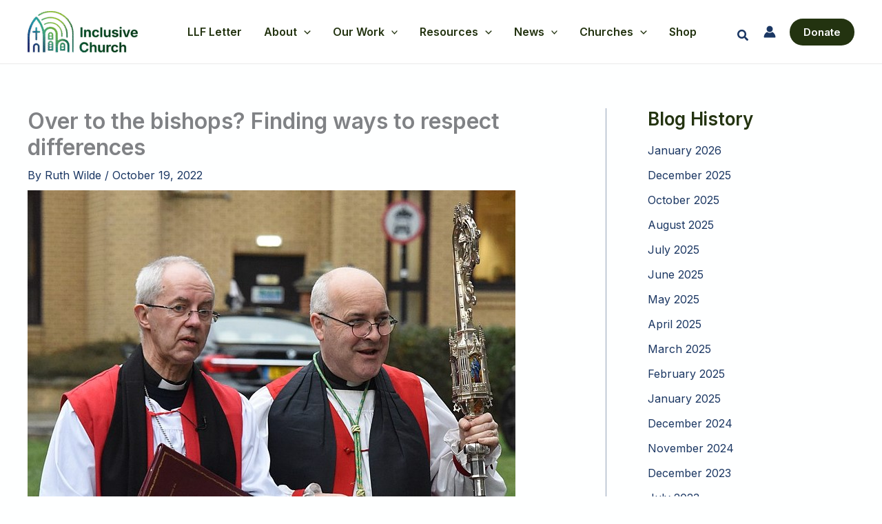

--- FILE ---
content_type: text/plain
request_url: https://www.google-analytics.com/j/collect?v=1&_v=j102&aip=1&a=1290856919&t=pageview&_s=1&dl=https%3A%2F%2Fwww.inclusive-church.org%2F2022%2F10%2F19%2Fover-to-the-bishops-finding-ways-to-respect-differences%2F&ul=en-us%40posix&dt=Over%20to%20the%20bishops%3F%20Finding%20ways%20to%20respect%20differences%20%E2%80%93%20Inclusive%20Church&sr=1280x720&vp=1280x720&_u=aGBAAUIhAAAAACAAI~&jid=1195101591&gjid=1648978642&cid=1838339883.1768744006&tid=UA-72650629-1&_gid=1251585225.1768744006&_r=1&_slc=1&z=1694893020
body_size: -451
content:
2,cG-Q5FKN62GYP